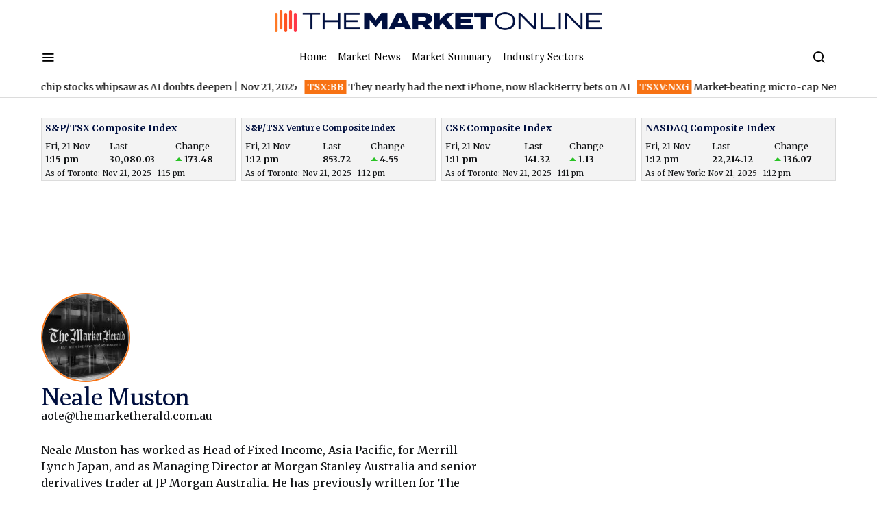

--- FILE ---
content_type: text/html; charset=utf-8
request_url: https://www.google.com/recaptcha/api2/aframe
body_size: 250
content:
<!DOCTYPE HTML><html><head><meta http-equiv="content-type" content="text/html; charset=UTF-8"></head><body><script nonce="ADOfHqJ5lgyohQmfYwjBPg">/** Anti-fraud and anti-abuse applications only. See google.com/recaptcha */ try{var clients={'sodar':'https://pagead2.googlesyndication.com/pagead/sodar?'};window.addEventListener("message",function(a){try{if(a.source===window.parent){var b=JSON.parse(a.data);var c=clients[b['id']];if(c){var d=document.createElement('img');d.src=c+b['params']+'&rc='+(localStorage.getItem("rc::a")?sessionStorage.getItem("rc::b"):"");window.document.body.appendChild(d);sessionStorage.setItem("rc::e",parseInt(sessionStorage.getItem("rc::e")||0)+1);localStorage.setItem("rc::h",'1763749866844');}}}catch(b){}});window.parent.postMessage("_grecaptcha_ready", "*");}catch(b){}</script></body></html>

--- FILE ---
content_type: text/css
request_url: https://charting.stockhouse.com/assets/visualization/tmhca-theme.min.css?v=152b96376b261338c673281e35f6769e
body_size: 212
content:
@import url('https://fonts.googleapis.com/css2?family=Merriweather:wght@400;700&display=swap');.mhcs-tmh-positive{color:#2ac326}.mhcs-tmh-negative{color:#f00}.mhcs-company-name{font-size:18px;font-weight:bold;color:#434348}

--- FILE ---
content_type: text/css
request_url: https://charting.stockhouse.com/assets/visualization/indexquote.min.css?v=3fa4801fa2adbfc682eb38378f7ea3e1
body_size: 350
content:
.mhcs-iq .mhcs-iq-main{width:100%;position:relative;background:#f3f3f3;border:1px solid #dcdcdc}.mhcs-iq .mhcs-iq-main .mhcs-aw-ch-up:before{content:'';margin-right:3px;transform:translateY(-2px);border-left:5px solid transparent;border-right:5px solid transparent;border-bottom:5px solid #2ac326;display:inline-block}.mhcs-iq .mhcs-iq-main .mhcs-aw-ch-dn:before{content:'';margin-right:3px;transform:translateY(-2px);border-left:5px solid transparent;border-right:5px solid transparent;border-top:5px solid #f00;display:inline-block}.mhcs-iq .mhcs-iq-main .mhcs-iq-ticker{position:absolute;top:5px;left:5px;color:#000f3f;font-weight:bold;font-size:.85rem}.mhcs-iq .mhcs-iq-main .mhcs-iq-tb{width:100%;padding:31px 5px 0 5px}.mhcs-iq .mhcs-iq-main .trading-at{font-size:.7rem}

--- FILE ---
content_type: text/plain
request_url: https://charting.stockhouse.com/visualization/getdata/gQkKUg4f5PPbq5LCa9BJxC?sid=tmhca&config=%7B%22ElementName%22%3A%22indexquote%22%2C%22Symbol%22%3A%22%5ETSXCOMP%22%2C%22FinSym%22%3Afalse%2C%22LanguageCode%22%3A%22en%22%7D
body_size: 165
content:
{"ElementName":"indexquote","ErrorCode":200,"ErrorMessage":null,"IndexQuote":{"Symbol":null,"Exchange":"TSX","TimeDelay":"DELAYED","MarketState":"","AsOfDateTime":"2025-11-21T13:15:16","LastPrice":30080.03,"NetChange":173.48,"Volume":104704964,"Currency":"CAD","Close":29906.55,"TickerName":"S&P/TSX Composite Index","IsEodQuote":false,"Timezone":"EST"}}

--- FILE ---
content_type: text/plain
request_url: https://charting.stockhouse.com/visualization/getassets/gQkKUg4f5PPbq5LCa9BJxC?elements=indexquote%2Cindexquote%2Cindexquote%2Cindexquote&sid=tmhca
body_size: 290
content:
{"ErrorCode":200,"ErrorMessage":null,"Assets":[{"Type":"css","Url":"https://charting.stockhouse.com/assets/visualization/tmhca-theme.min.css?v=152b96376b261338c673281e35f6769e"},{"Type":"css","Url":"https://charting.stockhouse.com/assets/visualization/indexquote.min.css?v=3fa4801fa2adbfc682eb38378f7ea3e1"},{"Type":"js","Url":"https://charting.stockhouse.com/assets/visualization/mhcspg43694fc2e86bb23f2c3a03eaa4da536b.min.js?v=d515418ff41aefd718f7349cc9a90c07"}]}

--- FILE ---
content_type: text/plain
request_url: https://charting.stockhouse.com/visualization/getdata/gQkKUg4f5PPbq5LCa9BJxC?sid=tmhca&config=%7B%22ElementName%22%3A%22indexquote%22%2C%22Symbol%22%3A%22%5ECSECOMP%22%2C%22FinSym%22%3Afalse%2C%22LanguageCode%22%3A%22en%22%7D
body_size: 148
content:
{"ElementName":"indexquote","ErrorCode":200,"ErrorMessage":null,"IndexQuote":{"Symbol":null,"Exchange":"CSE","TimeDelay":"DELAYED","MarketState":"","AsOfDateTime":"2025-11-21T13:11:52","LastPrice":141.32,"NetChange":1.13,"Volume":-99999,"Currency":"CAD","Close":140.19,"TickerName":"CSE Composite Index","IsEodQuote":false,"Timezone":"EST"}}

--- FILE ---
content_type: text/javascript
request_url: https://charting.stockhouse.com/assets/visualization/mhcs-loader.js?v=gC45jdGTqwFnNknMyMd2Q3&sid=tmhca
body_size: 5584
content:


Date.prototype.toDateOnlyString = function () {
    var year = this.getFullYear();
    var month = (this.getMonth() + 1) > 9 ? (this.getMonth() + 1) : "0" + (this.getMonth() + 1);
    var day = this.getDate() > 9 ? this.getDate() : "0" + this.getDate();
    return year + "-" + month + "-" + day;
}

Date.prototype.toStringWithTime = function () {
    var hours = this.getHours() > 9 ? this.getHours() : "0" + this.getHours();
    var minutes = this.getMinutes() > 9 ? this.getMinutes() : "0" + this.getMinutes();
    var seconds = this.getSeconds() > 9 ? this.getSeconds() : "0" + this.getSeconds();
    return this.toDateOnlyString() + " " + hours + ":" + minutes + ":" + seconds;
}

if ("String" in window && !String.prototype.format) {
    String.prototype.format = function () {
        var formatted = this;
        for (var i = 0; i < arguments.length; i++) {
            var regexp = new RegExp("\\{" + i + "\\}", "gi");
            formatted = formatted.replace(regexp, arguments[i]);
        }
        return formatted;
    };
}

var mhcs = (window.mhcs = window.mhcs || {});
mhcs = function (exported) {
    function loadAsset(assetUrl, assetType, assetLoaded) {
        var elementRef;
        if (assetType === "js") {
            elementRef = document.createElement("script");
            elementRef.setAttribute("type", "text/javascript");
            elementRef.setAttribute("src", assetUrl);
            elementRef.onload = function () {
                if (assetLoaded !== undefined)
                    assetLoaded();
            }

        } else if (assetType === "css") {
            elementRef = document.createElement("link");
            elementRef.setAttribute("rel", "stylesheet");
            elementRef.setAttribute("type", "text/css");
            elementRef.setAttribute("href", assetUrl);
        }

        if ("undefined" != typeof elementRef)
            document.getElementsByTagName("head")[0].appendChild(elementRef);
    }


    function loadChartAssetSequence(chartAssets, i) {
        if (chartAssets[i] === undefined || chartAssets[i] === null) {
            return;
        }
        var url = chartAssets[i].Url;
        var type = chartAssets[i].Type;
        loadAsset(url, type,
            function () {
                loadChartAssetSequence(chartAssets, i + 1);
            });

    }

    function getBusinessDay(date) {
        if (date.isBusinessDay())
            return date;
        return date.prevBusinessDay();
    }


    function parsDayInterval(dayInterval, isIntraday) {
        var utcNow = moment.utc();
        var start = moment.tz(utcNow, "America/toronto");
        var end = moment.tz(utcNow, "America/toronto");

        if (dayInterval === undefined || dayInterval === null)
            return undefined;

        var dateNum = parseInt(dayInterval.substring(0, dayInterval.length - 1));
        var dateUnit = dayInterval[dayInterval.length - 1];

        if ((dateUnit === "D" && dateNum === 1)) {
            dateNum = 0;
        }

        dateNum = (dateUnit === "D" && dateNum === 5) ? -7 : dateNum * -1;
        dateUnit = dateUnit === "M" ? dateUnit : dateUnit.toLowerCase();

        if (dateNum !== 0) {
            start.add(dateNum, dateUnit);
            start = getBusinessDay(start);
        }

        if (isIntraday === true) {
            return {
                Start: moment.tz(start.format().split("T")[0] + " 09:30:00", "America/toronto").format(),
                End: end.format()
            }
        }

        return {
            Start: moment.tz(start.format().split("T")[0] + " 09:30:00", "America/toronto").format(),
            End: moment.tz(end.format().split("T")[0] + " 16:00:00", "America/toronto").format()
        }
    }

    function isIe() {
        var ua = window.navigator.userAgent;
        var msie = ua.indexOf("MSIE ");
        var trident = ua.indexOf("Trident/"); //IE 11

        return (msie > 0 || trident > 0);
    }

    var common = function () {
        return {
            debounce: function (func, wait, immediate) {
                var timeout;
                return function () {
                    var context = this, args = arguments;
                    var later = function () {
                        timeout = null;
                        if (!immediate) func.apply(context, args);
                    };
                    var callNow = immediate && !timeout;
                    clearTimeout(timeout);
                    timeout = setTimeout(later, wait);
                    if (callNow) func.apply(context, args);
                };
            },

            getQsParameterByName: function (name) {
                var match = RegExp('[?&]' + name + '=([^&]*)').exec(window.location.search);
                return match && decodeURIComponent(match[1].replace(/\+/g, ' '));
            },

            getAssetsByName: function (params, onSuccess, request) {
                request = request || {};
                if (request.isSuccess == undefined) request.isSuccess = function (ajax) { return ajax.status === 200; };
                if (params != undefined && params.body != undefined) request.body = params.body;

                var query = "";
                if (!isIe()) {
                    var lang = navigator.language.slice(0, 2);
                    var langElement = document.querySelector("script[mhcs-lang]");
                    if (langElement !== undefined && langElement !== null) {
                        lang = langElement.getAttribute("mhcs-lang");
                    }
                    query = lang !== "en" ? "&lang=" + lang : "";
                }

                if (params != undefined) {
                    if (params.ElementNames != undefined) query += "&elements=" + encodeURIComponent(params.ElementNames);
                }

                var sidElement = document.querySelector("script[mhcs-sid]");
                if (sidElement !== undefined && sidElement !== null) {
                    var sid = sidElement.getAttribute("mhcs-sid");
                    query += "&sid=" + sid;
                }

                request.url = "https://charting.stockhouse.com/visualization/getassets/gQkKUg4f5PPbq5LCa9BJxC";
                if (query.length > 0) request.url += "?" + query.substring(1);

                if (onSuccess != undefined) request.onSuccess = function (ajax) {
                    if (ajax.json && typeof ajax.response === "string")
                        onSuccess(JSON.parse(ajax.response));
                    else
                        onSuccess(ajax.response);
                }
                mhcs.ajax.restModule.getJson(request);
            },
            data: function (params, onSuccess, request) {
                request = request || {};
                if (request.isSuccess == undefined) request.isSuccess = function (ajax) { return ajax.status === 200; };

                if (params != undefined && params.body != undefined) request.body = params.body;
                if (!isIe()) {
                    var lang = navigator.language.slice(0, 2);
                    if (params != undefined && params.LanguageCode == undefined)
                        params.LanguageCode = lang;
                }

                var query = "";
                var sidElement = document.querySelector("script[mhcs-sid]");
                if (sidElement !== undefined && sidElement !== null) {
                    var sid = sidElement.getAttribute("mhcs-sid");
                    query += "&sid=" + sid;

                }
                if (params != undefined)
                    query += "&config=" + encodeURIComponent(JSON.stringify(params));

                request.url = "https://charting.stockhouse.com/visualization/getdata/gQkKUg4f5PPbq5LCa9BJxC";
                if (query.length > 0) request.url += "?" + query.substring(1);
                if (onSuccess != undefined)
                    request.onSuccess = function (ajax) {
                        if (ajax.json && typeof ajax.response === "string")
                            onSuccess(JSON.parse(ajax.response));
                        else
                            onSuccess(ajax.response);
                    }
                mhcs.ajax.restModule.getJson(request);
            },
            isIe: isIe,
            loadAsset: loadAsset,
            loadChartAssetSequence: loadChartAssetSequence,
            parsDayInterval: parsDayInterval,
            getBusinessDay: getBusinessDay
        }
    }();
    exported.common = common;
    return exported;
}(mhcs || {});

(function (window) {
    "use strict";
    var mhcsLoader = {};
    var mhcsLoaderElement = document.getElementById("mhcs");
    var mhcsElements = document.querySelectorAll("[mhcs-type]");
    var mhcsLoaderSrc = mhcsLoaderElement.getAttribute("src");
    var loaderBaseUrl = mhcsLoaderSrc.substring(0, mhcsLoaderSrc.search("mhcs-loader."));



    mhcsLoader.init = function () {
        var vueFileName = "vue.js";
        if (mhcsLoaderSrc.search("mhcs-loader.min.js") >= 0)
            vueFileName = "vue.min.js";

        mhcs.common.loadAsset("https://cdn.jsdelivr.net/npm/vue@2/dist/{0}".format(vueFileName), "js", findAllmhcsTypes);
    };

    function findAllmhcsTypes() {
        var mhcsTypes = [];
        for (var i = 0; i < mhcsElements.length; i++) {
            var obj = mhcsElements[i];
            var mType = obj.getAttribute("mhcs-type");
            mhcsTypes.push(mType);
        }
        mhcsTypes.filter(function (elem, index, self) {
            return index === self.indexOf(elem);
        });

        getAssetsUrl(mhcsTypes);
    }

    function getAssetsUrl(mhcsTypes) {
        mhcs.common.getAssetsByName(
            {
                ElementNames: mhcsTypes
            },
            function (response) {
                if (response.ErrorCode === 200) {
                    var scripts = response.Assets.filter(function (f) { return f.Type === "js"; });
                    var styles = response.Assets.filter(function (f) { return f.Type === "css"; });
                    if (mhcs.common.isIe()) {
                        var polyfill = {
                            Url: loaderBaseUrl + "mhcs-polyfill.js",
                            Type: "js"
                        }
                        scripts = [polyfill].concat(scripts);
                    }
                    mhcs.common.loadChartAssetSequence(scripts, 0);
                    styles.forEach(function (asset) {
                        mhcs.common.loadAsset(asset.Url, asset.Type);
                    });
                }
                mhcsLoaderElement.setAttribute("data-status", "loaded");
            });
    }

    mhcsLoader.loaderBaseUrl = loaderBaseUrl;
    window.mhcsLoader = mhcsLoader;

    if (document.readyState === "complete" || document.readyState === "loaded" || document.readyState === "interactive") {
        mhcsLoader.init();
    }
    else {
        document.addEventListener("DOMContentLoaded", function (event) {
            mhcsLoader.init();
        });
    }
})(window);

mhcs.ajax = function (exported) {
    // javascript functions for 'ajax' component from the 'ajax' package
    exported.restModule = function () {
        // You can replace this default implementation with your application
        // specific logic by calling the init() function to assign new values 
        // to these variables
        var isSessionExpired = function () { return false; }
        var isSuccess = function () { return true; }
        var onRenewSession = function (ajax) { return false; }
        var onSuccess = function (ajax) { return null; }
        var onDone = function (ajax) { }
        var onFail = function (ajax) {
            if (ajax.status >= 300) {
                console.log(
                    "AJAX request to " + ajax.responseURL +
                    " failed with " + ajax.status + ":" + ajax.statusTxt);
            }
        }

        var init = function (params) {
            if (params.isSessionExpired != undefined)
                isSessionExpired = params.isSessionExpired;

            if (params.isSuccess != undefined)
                isSuccess = params.isSuccess;

            if (params.onRenewSession != undefined)
                onRenewSession = params.onRenewSession;

            if (params.onSuccess != undefined)
                onSuccess = params.onSuccess;

            if (params.onFail != undefined)
                onFail = params.onFail;

            if (params.onDone != undefined)
                onDone = params.onDone;
        }

        // The passed in request object can have the following properties:
        // method = GET, POST, PUT or DELETE
        // url = The URL of the endpoint to call
        // contentType = Mime type of the content in the body of your POST or PUT
        // accept = The mime type of the data you want the service to return
        // responseType - The Javascript type to return. Can be "text", "json", "document", "blob", "arrayBuffer"
        var buildAjax = function (request) {
            if (request.accept == undefined) request.accept = "text/plain";
            if (request.isSessionExpired == undefined) request.isSessionExpired = isSessionExpired;
            if (request.isSuccess == undefined) request.isSuccess = isSuccess;
            if (request.onRenewSession == undefined) request.onRenewSession = onRenewSession;
            if (request.onSuccess == undefined) request.onSuccess = onSuccess;
            if (request.onFail == undefined) request.onFail = onFail;
            if (request.onDone == undefined) request.onDone = onDone;

            var ajax = new XMLHttpRequest();
            ajax.open(request.method, request.url, true);
            //ajax.setRequestHeader("X-Requested-With", "XMLHttpRequest");
            ajax.withCredentials = true;

            if (request.contentType != undefined)
                ajax.setRequestHeader("Content-Type", request.contentType);

            // Note that setting ajax.json is a workaround for an IE 11 bug
            if (request.responseType != undefined) {
                ajax.responseType = request.responseType;
                ajax.json = request.responseType === "text";
            } else {
                ajax.responseType = "text";
                ajax.text = true;
            }

            if (request.accept != undefined)
                ajax.setRequestHeader("Accept", request.accept);
            else
                ajax.setRequestHeader("Accept", "text/plain");

            if (request.headers != undefined) {
                for (var i = 0; i < request.headers.length; i++) {
                    ajax.setRequestHeader(request.headers[i].name, request.headers[i].value);
                }
            }
            return ajax;
        }

        // The ajax parameter must be an instance of XMLHttpRequest.
        // The request parameter is an object which must have these required properties:
        //   url = The url of the service to call.
        //   method = The http method. GET, PUT, POST etc.
        // The request object can optionally have these additional properties:
        //   body = The content to send. If the contentType is json then
        //       this is assumed to be a JavaScript object and gets stringified
        //       otherwise the body should be a string.
        //   isSessionExpired = a function that checks to see if the response
        //       indicates that the user's session has expired.
        //   onRenewSession = a function that renews the user's session
        //   isSuccess = a function that tests the response to see if the request
        //       was successful.
        //   onSuccess = a function that is called when the request succeeds
        //   onFail = a function to call is the request fails
        var sendAjax = function (ajax, request) {
            ajax.onload = function () {
                if (ajax.readyState === ajax.DONE) {
                    if (request.isSessionExpired(ajax)) {
                        if (request.onRenewSession(ajax)) {
                            var retry = Object.assign({}, request);
                            retry.isSessionExpired = function () { return false; }
                            retry.onRenewSession = function () { return false; }
                            ajax = buildAjax(retry);
                            sendAjax(ajax, retry);
                        }
                    } else {
                        // Note that setting ajax.json is a workaround for an IE 11 bug
                        if (ajax.json && typeof ajax.response === "string")
                            ajax.response = JSON.parse(ajax.responseText);

                        if (request.isSuccess(ajax)) {
                            request.onSuccess(ajax);
                        } else {
                            request.onFail(ajax);
                        }
                    }
                    request.onDone(ajax);
                }
            };

            ajax.onerror = function () {
                request.onFail(ajax);
                request.onDone(ajax);
            }

            if (request.contentType === "text/plain") {
                if (typeof (request.body) !== "string") {
                    if (request.body == undefined)
                        request.body = JSON.stringify(null);
                    else
                        request.body = JSON.stringify(request.body);
                }
            } else {
                if (request.body == undefined) request.body = "";
            }

            try {
                ajax.send(request.body);
            } catch (e) {
                console.log(e);
                request.onFail(ajax);
                request.onDone(ajax);
            }
        }

        // The passed in request object must have the following properties:
        // url = The URL of the endpoint to call
        // onSuccess = a function to call if the request succeeds
        var getJson = function (request) {
            request.method = "GET";
            request.responseType = "text";
            request.accept = "text/plain";
            var ajax = buildAjax(request);

            sendAjax(ajax, request);
        }


        // The passed in request object must have the following properties:
        // url = The URL of the endpoint to call
        // body = The JSON object to send with the request
        var postJson = function (request) {
            request.method = "POST";
            request.responseType = "text";
            request.accept = "text/plain";
            request.contentType = "text/plain";
            var ajax = buildAjax(request);

            sendAjax(ajax, request);
        }

        // The passed in request object must have the following properties:
        // url = The URL of the endpoint to call
        var sendDelete = function (request) {
            request.method = "DELETE";
            var ajax = buildAjax(request);

            sendAjax(ajax, request);
        }

        return {
            init: init, // Optional initialization sets various hooks
            buildAjax: buildAjax, // Low level method not required in most applications
            sendAjax: sendAjax, // Low level method not required in most applications
            getJson: getJson, // Performs a GET request and returns the results as a JavaScript object
            postJson: postJson, // Performs a PUT request passing a JavaScript object
            sendDelete: sendDelete // Performs a DELETE request
        }
    }();

    return exported;
}(mhcs.ajax || {});


--- FILE ---
content_type: text/plain
request_url: https://charting.stockhouse.com/visualization/getdata/gQkKUg4f5PPbq5LCa9BJxC?sid=tmhca&config=%7B%22ElementName%22%3A%22indexquote%22%2C%22Symbol%22%3A%22%5ETSVCOMP%22%2C%22FinSym%22%3Afalse%2C%22LanguageCode%22%3A%22en%22%7D
body_size: 166
content:
{"ElementName":"indexquote","ErrorCode":200,"ErrorMessage":null,"IndexQuote":{"Symbol":null,"Exchange":"TSXV","TimeDelay":"DELAYED","MarketState":"","AsOfDateTime":"2025-11-21T13:12:01","LastPrice":853.72,"NetChange":4.55,"Volume":31637451,"Currency":"CAD","Close":849.17,"TickerName":"S&P/TSX Venture Composite Index","IsEodQuote":false,"Timezone":"EST"}}

--- FILE ---
content_type: text/plain
request_url: https://charting.stockhouse.com/visualization/getdata/gQkKUg4f5PPbq5LCa9BJxC?sid=tmhca&config=%7B%22ElementName%22%3A%22indexquote%22%2C%22Symbol%22%3A%22%5ENDAQCOMP%22%2C%22FinSym%22%3Afalse%2C%22LanguageCode%22%3A%22en%22%7D
body_size: 164
content:
{"ElementName":"indexquote","ErrorCode":200,"ErrorMessage":null,"IndexQuote":{"Symbol":null,"Exchange":"NDAQ","TimeDelay":"DELAYED","MarketState":"","AsOfDateTime":"2025-11-21T13:12:04","LastPrice":22214.116,"NetChange":136.067,"Volume":844191898,"Currency":"USD","Close":22078.048,"TickerName":"NASDAQ Composite Index","IsEodQuote":false,"Timezone":"EST"}}

--- FILE ---
content_type: text/javascript
request_url: https://charting.stockhouse.com/assets/visualization/mhcspg43694fc2e86bb23f2c3a03eaa4da536b.min.js?v=d515418ff41aefd718f7349cc9a90c07
body_size: 2294
content:
(function(){"use strict";var n={};n.init=function(){for(var i=document.querySelectorAll("[mhcs-type='indexquote']")||console.log("chart type NOT found"),n=0;n<i.length;n++){var r=i[n],u=document.createElement("div"),t=r.querySelector("template");r.appendChild(u);new Vue({el:u,data:function(){return{errorMessage:null,isLoading:!0,defaultErrorMessage:"Index Quote data is currently unavailable for symbol '$SYMBOL$'",lastPrice:undefined,netChange:undefined,currency:undefined,volume:undefined,close:undefined,timeDelay:undefined,marketState:undefined,asOfDateTime:undefined,asOfDate:undefined,asOfTime:undefined,tickerName:undefined,indicator:undefined,vertical:undefined,asOf:undefined,timezone:undefined,timezoneType:undefined,config:undefined}},created:function(){t!==undefined&&t!==null&&(this.$options.template=t)},beforeMount:function(){var n=this,t,i;try{t=JSON.parse(n.$el.parentNode.getAttribute("mhcs-config"));i=n.$el.parentNode.getAttribute("mhcs-type");n.config=Object.assign({},t);n.config.elementName=i;n.vertical=t.vertical;n.timezoneType=t.tzname}catch(r){n.setErrorMessage(["mhcs-type='indexquote' failed","Because mhcs-config was not valid JSON.","The exception is '{0}'".format(r)])}},mounted:function(){var n=this;n.errorMessage===null&&n.getData()},template:'  <div class="mhcs-iq"> <template v-if="errorMessage != null"> <div class="mhsc-error">{{errorMessage}}<\/div> <\/template> <template v-else> <template v-if="isLoading"> <div class="mhcs-center"> <div class="mhcs-loader"><\/div> <\/div> <\/template> <template v-else> <div class="mhcs-iq-main" v-if="!vertical"> <span class="mhcs-iq-ticker">{{tickerName}}<\/span> <table class="mhcs-iq-tb"> <tr> <td class="title">{{asOfDate}}<\/td> <td class="title">Last<\/td> <td class="title">Change<\/td> <\/tr> <tr> <td><strong>{{asOfTime}}<\/strong><\/td> <td><strong> {{lastPrice}}<\/strong> <\/td> <td><strong v-bind:class="[indicator]">{{netChange}}<\/strong> <\/td> <\/tr> <tr> <td colspan="3" class="trading-at"> {{asOf}}&nbsp;{{asOfDateTime}}&nbsp;&nbsp;&nbsp;{{asOfTime}}&nbsp;{{timezone}} <\/td> <\/tr> <\/table> <\/div> <div class="mhcs-iq-main" v-else> <span class="mhcs-iq-ticker">{{tickerName}}<\/span> <table class="mhcs-iq-tb"> <tr> <td class="title">{{asOfDate}}<\/td> <td style="text-align: right"><strong>{{asOfTime}}<\/strong><\/td> <\/tr> <tr> <td class="title">Last<\/td> <td style="text-align: right"><strong>{{lastPrice}}<\/strong><\/td> <\/tr> <tr> <td class="title">Change<\/td> <td style="text-align: right"><strong v-bind:class="[indicator]">{{netChange}}<\/strong><\/td> <\/tr> <tr> <td colspan="2" class="trading-at"> {{asOf}}&nbsp;{{asOfDateTime}}&nbsp;&nbsp;&nbsp;{{asOfTime}}&nbsp;{{timezone}} <\/td> <\/tr> <\/table> <\/div> <\/template> <\/template> <\/div>',methods:{setErrorMessage:function(n){if(n!==undefined&&n!==null){var t=this;t.isLoading=!1;t.errorMessage=n.join("\n")}},makeConfig:function(){var n=this;return n.config===undefined?null:{ElementName:n.config.elementName,Symbol:n.config.symbol,FinSym:n.config.finSym===undefined?!1:n.config.finSym}},numberFormatter:function(n,t,i){return n===undefined||n===null||n===99999.99||n===99999?"--":new Intl.NumberFormat(t,{style:"decimal",minimumFractionDigits:i,maximumFractionDigits:i}).format(n)},getTimeFormat:function(n,t){var i=new Intl.DateTimeFormat(t,{hour:"numeric",minute:"numeric"}).format(n);return t==="de"?"{0} Uhr".format(i):i.toLocaleLowerCase()},getDateFormat:function(n,t){var u=new Intl.DateTimeFormat(t,{month:"short"}).format(n),f=new Intl.DateTimeFormat(t,{month:"2-digit"}).format(n),e=new Intl.DateTimeFormat(t,{year:"2-digit"}).format(n),i=new Intl.DateTimeFormat(t,{weekday:"short"}).format(n),r=new Intl.DateTimeFormat(t,{day:"2-digit"}).format(n);return t==="de"?"{0}., {1}.{2}.{3}".format(i,r,f,e):"{0}, {1} {2}".format(i,r,u)},getDateTimeFormat:function(n,t){var i=new Intl.DateTimeFormat(t,{month:"short"}).format(n),r=new Intl.DateTimeFormat(t,{day:"2-digit"}).format(n),u=new Intl.DateTimeFormat(t,{year:"numeric"}).format(n);return t==="de"?"{0}. {1}., {2}".format(r,i,u):"{0} {1}, {2}".format(i,r,u)},getExchangesCityName:function(n){return n==="ASX"||n==="NSX"?"Sydney":n==="GER"?"Frankfurt":n==="PSE"||n==="IOM"||n==="NDAQ"?"New York":"Toronto"},getData:function(){var n=this,t;(n.isLoading=!0,n.errorMessage=null,t=n.makeConfig(),t!==null)&&mhcs.common.data(t,function(i){var u,f,r,e;if(i.ErrorCode!==200||i.IndexQuote===undefined||i.IndexQuote===null){n.setErrorMessage([n.defaultErrorMessage.replace("$SYMBOL$",t.Symbol)]);return}n.lastPrice=n.numberFormatter(i.IndexQuote.LastPrice,"en",2);n.netChange=n.numberFormatter(Math.abs(i.IndexQuote.NetChange),"en",2);n.currency=i.IndexQuote.Currency;n.volume=i.IndexQuote.Volume;n.close=n.numberFormatter(i.IndexQuote.Close,"en",2);n.timeDelay=i.IndexQuote.TimeDelay;n.marketState=i.IndexQuote.MarketState;n.tickerName=i.IndexQuote.TickerName;n.timezone=i.IndexQuote.Timezone;u=n.getExchangesCityName(i.IndexQuote.Exchange);f=!1;n.timezoneType===undefined||n.timezoneType===null||n.timezoneType.toLowerCase()==="city"?(f=!0,n.timezone=undefined):n.timezoneType.toLowerCase()==="abbr"&&(u="");n.indicator=i.IndexQuote.NetChange===0||i.IndexQuote.NetChange===-99999.99?"":i.IndexQuote.NetChange>0?"mhcs-aw-ch-up":"mhcs-aw-ch-dn";r=new Date(Date.parse(i.IndexQuote.AsOfDateTime));e=n.getTimeFormat(r,"en");n.asOfDate=n.getDateFormat(r,"en");n.asOfTime=e;n.asOf="{0}{1}".format("As of",f?" {0}:".format(u):":");n.asOfDateTime=n.getDateTimeFormat(r,"en");n.isLoading=!1})}}})}};document.readyState==="complete"||document.readyState==="loaded"||document.readyState==="interactive"?n.init():document.addEventListener("DOMContentLoaded",function(){n.init()})})(window)